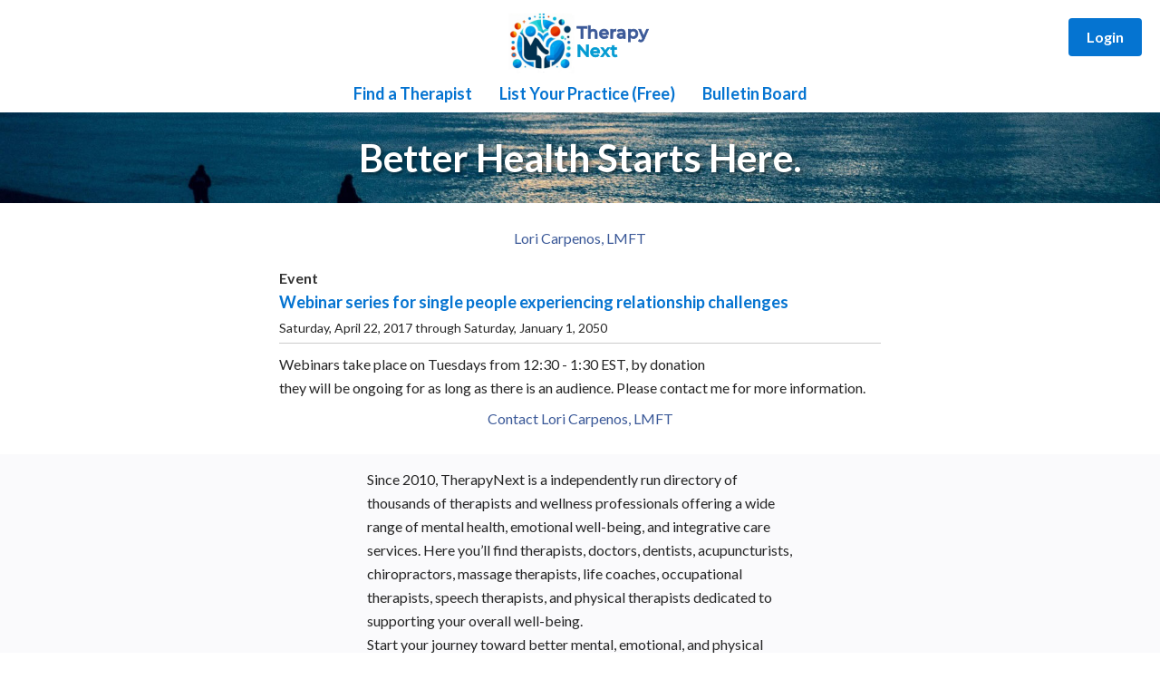

--- FILE ---
content_type: text/html; charset=utf-8
request_url: https://therapynext.com/Events/Event.aspx?evid=196
body_size: 4505
content:
 
<!DOCTYPE html PUBLIC "-//W3C//DTD XHTML 1.0 Transitional//EN" "http://www.w3.org/TR/xhtml1/DTD/xhtml1-transitional.dtd">
<html xmlns="http://www.w3.org/1999/xhtml" lang="en">
<head id="header1">


<!-- Facebook Open Graph tags -->
<meta property="fb:app_id" content="152826868112962"/>
<meta property="og:site_name" content="TherapyNext"/>
<meta property="og:type" content="event"/>
<meta property="og:title" content="Webinar series for single people experiencing relationship challenges | Lori Carpenos, LMFT"/>
<meta property="og:url" content="https://therapynext.com/Events/Event.aspx?evid=196" />
<meta property="og:image" content="https://TherapyNext.com/Images/ProfilePhotos/1_3981_Carpenos_637771025657549588.png"/>
<meta property="og:description" content="Webinars take place on Tuesdays from 12:30 - 1:30 EST, by donation
they will be ongoing for as long as there is an audience. Please contact me for more information."/>
<meta property="og:street-address" content="Telehealth - Video or Phone "/>
<meta property="og:locality" content="West Hartford"/>
<meta property="og:region" content="CT"/>
<meta property="og:postal-code" content="06110"/>
<meta property="og:country-name" content="USA"/>


<script type="application/ld+json">
{ "@context": "http://schema.org", 
  "@type": "Event",
  "eventAttendanceMode": "https://schema.org/MixedEventAttendanceMode",
  "eventStatus": "https://schema.org/EventScheduled",
  "name": "Webinar series for single people experiencing relationship challenges",
  "description": "I will help you bring forth your natural well-being to improve your experience of life and your relationships. My approach to counseling is educational and I will provide many resources to deepen your understanding of ther inside-out nature of life. This approach, sometimes referred to as \"health r...",
  "about": "I will help you bring forth your natural well-being to improve your experience of life and your relationships. My approach to counseling is educational and I will provide many resources to deepen your understanding of ther inside-out nature of life. This approach, sometimes referred to as \"health r...",
  "audience": "People interested in Therapy / Counseling",
  "startDate": "2017-04-22T00:00:00",
  "endDate": "2050-01-01T00:00:00",
  "location": {
    "@type": "Place",
    "name": "West Hartford, CT 06110",  
    "address": {
      "@type": "PostalAddress",
      "addressLocality": "West Hartford",
      "addressRegion": "CT",
      "postalCode": "06110"
    }
  },
    "organizer": {
    "@type": "Organization",
    "name": "Lori Carpenos, LMFT",
    "url": "https://therapynext.com/Events/Event.aspx?evid=196"
   },
  "offers": {
    "@type": "Offer",
    "url": "https://therapynext.com/Events/Event.aspx?evid=196",
    "price": "1",
    "priceCurrency": "USD",
    "availability": "http://schema.org/InStock",
    "validFrom": "2017-04-22T00:00:00"
  },
  "performer": {
    "@type": "Person",
    "name": "Lori Carpenos, LMFT"
  },   
  "image": {
    "@type": "ImageObject",
    "url": "https://TherapyNext.com/Images/ProfilePhotos/1_3981_Carpenos_637771025657549588.png",
    "description": "Profile image for Lori Carpenos, LMFT",
    "width": 140,  
    "height": 140
  }
}
</script>


<style type="text/css">

  .post {margin: 8px 0px; padding-bottom: 6px; border-bottom: 1px solid #CCC;}
  
</style>


<meta charset="utf-8" /><meta name="viewport" content="width=device-width, initial-scale=1" /><meta http-equiv="X-UA-Compatible" content="IE=edge" /><link rel="stylesheet" href="../Include/MasterResponsive.css" type="text/css" /><link rel="shortcut icon" href="../favicon.ico" type="image/x-icon" /><link rel="icon" href="../favicon.ico" type="image/x-icon" /><link rel="preconnect" href="https://fonts.googleapis.com" /><link rel="preconnect" href="https://fonts.gstatic.com" crossorigin="" /><link rel="preconnect" href="https://pagead2.googlesyndication.com" /><link href="https://fonts.googleapis.com/css2?family=Roboto:wght@400;700&amp;family=Lato:wght@400;700&amp;display=swap" rel="stylesheet" />
        <script async src="https://pagead2.googlesyndication.com/pagead/js/adsbygoogle.js?client=ca-pub-7531501438827181" crossorigin="anonymous"></script>
    

    <script>
      (function () {
        var cx = '015503897977509900044:_dmqk8udrse';
        var gcse = document.createElement('script');
        gcse.type = 'text/javascript';
        gcse.async = true;
        gcse.src = 'https://www.google.com/cse/cse.js?cx=' + cx;
        var s = document.getElementsByTagName('script')[0];
        s.parentNode.insertBefore(gcse, s);
      })();
    </script>

    <style type="text/css">
        * {box-sizing: border-box;}
        body {margin: 0; padding: 0; font-family: 'Lato', 'Roboto', sans-serif; background-color: #fff;}
        .header-container {margin: 0 auto; text-align: center; background-color: #fff; position: relative;}
        .logo-bar {background-color: #fff; padding: 10px 20px 0px 20px; text-align: center; position: relative;}
        .logo-bar img {max-height: 80px; width: auto; border: 1px solid #fff; transition: border-color 0.3s ease;}
        .logo-bar img:hover {border-color: #0574d1;}
        .hero-banner {background-image: url('/Images/HomeBanner.jpg'); background-size: cover; background-position: center; background-repeat: no-repeat; height: 100px; padding: 0; /* CHANGE from 60px 20px to 0, or keep minimal like 20px 0 */ text-align: center; position: relative; display: flex; /* ADD THIS to center text vertically */ align-items: center; /* ADD THIS */ justify-content: center; /* ADD THIS */} /*background-position: center 60%; /* Show more of top/bottom */
}
        .hero-banner::before {content: ''; position: absolute; top: 0; left: 0; right: 0; bottom: 0; background: rgba(0, 0, 0, 0.3);}
        .hero-text {position: relative; z-index: 1; color: #fff; font-size: 42px; font-weight: 700; text-shadow: 2px 2px 4px rgba(0, 0, 0, 0.5); margin: 0;}
        
        /* Login link - upper right */
        .login-link {position: absolute; top: 20px; right: 20px; z-index: 1000;}
        .login-link a {display: inline-block; padding: 10px 20px; font-size: 16px; font-weight: 700; color: #fff; background-color: #0574d1; text-decoration: none; border-radius: 4px; transition: background-color 0.3s ease;}
        .login-link a:hover, .login-link a:focus {background-color: #045a9e;}
        .login-link a:focus {outline: 2px solid #0574d1; outline-offset: 2px;}
        
        /* Hamburger menu button - hidden on desktop */
        .hamburger-btn {display: none; position: absolute; top: 20px; left: 20px; z-index: 1000; background: #0574d1; border: none; padding: 10px; cursor: pointer; border-radius: 4px; flex-direction: column; gap: 4px; width: 40px; height: 40px; justify-content: center; align-items: center;}
        .hamburger-btn span {display: block; width: 25px; height: 3px; background: #fff; transition: all 0.3s ease;}
        .hamburger-btn:hover {background: #045a9e;}
        .hamburger-btn.active span:nth-child(1) {transform: rotate(45deg) translate(5px, 5px);}
        .hamburger-btn.active span:nth-child(2) {opacity: 0;}
        .hamburger-btn.active span:nth-child(3) {transform: rotate(-45deg) translate(7px, -6px);}
        
        /* Desktop navigation - horizontal */
        .nav-bar {background-color: #fff; padding: 0px 20px;}
        .nav {list-style: none; margin: 0; padding: 0; display: flex; flex-wrap: wrap; justify-content: center; gap: 10px;}
        .nav li {display: inline-block;}
        .nav li > a {display: inline-block; padding: 10px 15px; font-size: 16px; font-weight: 700; color: #0574d1; text-decoration: none; transition: color 0.3s ease, background-color 0.3s ease; border-radius: 4px;}
        .nav li > a:hover, .nav li > a:focus {color: #0574d1; background-color: #f0f8ff;}
        .nav li > a:focus {outline: 2px solid #0574d1; outline-offset: 2px;}
        
        /* Overlay - hidden on desktop */
        .nav-overlay {position: fixed; top: 0; left: 0; width: 100%; height: 100%; background: rgba(0, 0, 0, 0.5); z-index: 998; display: none;}
        
        .main-content {max-width: 1200px; margin: 20px auto; padding: 0 5px;}
        .skip-link {position: absolute; top: -40px; left: 0; background: #0574d1; color: white; padding: 8px; text-decoration: none; z-index: 100;}
        .skip-link:focus {top: 0;}
        
        /* Tablet and below - switch to hamburger menu */
        @media only screen and (max-width: 900px) {
            .hamburger-btn {display: flex;}
            .nav-bar {position: fixed; top: 0; left: -300px; width: 280px; height: 100vh; background-color: #fff; box-shadow: 2px 0 10px rgba(0, 0, 0, 0.1); transition: left 0.3s ease; z-index: 999; overflow-y: auto; padding: 80px 0 20px 0;}
            .nav-bar.active {left: 0;}
            .nav {flex-direction: column; gap: 0;}
            .nav li {display: block; border-bottom: 1px solid #f0f0f0; width: 100%;}
            .nav li > a {display: block; padding: 15px 20px; border-radius: 0;}
            .nav li > a:hover, .nav li > a:focus {background-color: #f0f8ff;}
            .nav li > a:focus {outline: 2px solid #0574d1; outline-offset: -2px;}
            .nav-overlay.active {display: block;}
        }
        
        @media only screen and (max-width: 800px) {
            .logo-bar {padding: 10px 15px;}
            .logo-bar img {max-height: 60px;}
            .hero-banner {height: 90px; padding: 0px 5px;}
            .hero-text {font-size: 32px;}
            .hamburger-btn {top: 15px; left: 15px;}
            .login-link {top: 15px; right: 15px;}
            .login-link a {padding: 8px 16px; font-size: 14px;}
        }
        @media only screen and (max-width: 600px) {
            .logo-bar {padding: 8px 10px;}
            .logo-bar img {max-height: 50px;}
            .hero-banner {height: 80px; padding: 0px 5px;}
            .hero-text {font-size: 24px;}
            .hamburger-btn {top: 12px; left: 12px; width: 35px; height: 35px;}
            .hamburger-btn span {width: 22px;}
            .nav-bar {width: 250px; left: -250px; padding: 70px 0 20px 0;}
            .login-link {top: 12px; right: 12px;}
            .login-link a {padding: 8px 14px; font-size: 13px;}
        }
        @media only screen and (max-width: 400px) {
            .hero-text {font-size: 20px;}
        }
    </style>
<meta name="description" content="Webinars take place on Tuesdays from 12:30 - 1:30 EST, by donation
they will be ongoing for as lon" /><title>
	Webinar series for single people experiencing relationship challenges | Lori Carpenos, LMFT,  Therapist in West Hartford, CT 06110 | TherapyNext.com
</title></head>

<body>
    <form method="post" action="./Event.aspx?evid=196" id="form1">
<div class="aspNetHidden">
<input type="hidden" name="__VIEWSTATE" id="__VIEWSTATE" value="/wEPDwUKLTM4MDQ3NDA5M2RkmRfYNwspHjimh1JLiLjAV2sXf0/ImF6eEqFlDQEqngU=" />
</div>

<div class="aspNetHidden">

	<input type="hidden" name="__VIEWSTATEGENERATOR" id="__VIEWSTATEGENERATOR" value="0B4A22BA" />
</div>
        
        <a href="#main-content" class="skip-link">Skip to main content</a>

        <header class="header-container" role="banner">
            <!-- Hamburger menu button -->
            <button type="button" class="hamburger-btn" id="hamburgerBtn" aria-label="Menu" aria-expanded="false">
                <span></span>
                <span></span>
                <span></span>
            </button>
            
            <!-- Login link - upper right -->
            <div class="login-link">
                <a id="lnkProviderLogin" href="../Login.aspx">Login</a>
            </div>
            
            <!-- White bar with logo -->
            <div class="logo-bar">
                <a id="lnkHomeLogo" title="Go to homepage" href="../Home.aspx"><img title="Go to homepage" src="../Images/LogoHome.png" alt="" /></a>
            </div>
            

            
            <!-- Overlay -->
            <div class="nav-overlay" id="navOverlay"></div>
            
            <!-- Navigation menu -->
            <nav class="nav-bar" id="navBar" role="navigation" aria-label="Main navigation">
                <ul class="nav">
                    <li><a id="lnkFindProfessional" class="menubar" href="../Find-A-Professional.aspx">Find a Therapist</a></li>
                    <li><a id="lnkProviderSignup" class="menubar" href="../List-Your-Practice.aspx">List Your Practice (Free)</a></li>
                    <li><a id="lnkBulletinBoard" class="menubar" href="../Posts/Posts-Menu.aspx">Bulletin Board</a></li>
                </ul>
            </nav>
            <!-- image banner with text -->
            <div class="hero-banner">
                <div class="hero-text">Better Health Starts Here.</div>
            </div>
        </header>

        <script>
          // Hamburger menu functionality
          (function () {
            var hamburgerBtn = document.getElementById('hamburgerBtn');
            var navBar = document.getElementById('navBar');
            var navOverlay = document.getElementById('navOverlay');

            function toggleMenu(e) {
              if (e) e.preventDefault();
              hamburgerBtn.classList.toggle('active');
              navBar.classList.toggle('active');
              navOverlay.classList.toggle('active');
              var isExpanded = hamburgerBtn.getAttribute('aria-expanded') === 'true';
              hamburgerBtn.setAttribute('aria-expanded', !isExpanded);
              return false;
            }

            hamburgerBtn.addEventListener('click', toggleMenu);
            navOverlay.addEventListener('click', toggleMenu);

            // Close menu when clicking navigation links
            var navLinks = navBar.querySelectorAll('a');
            for (var i = 0; i < navLinks.length; i++) {
              navLinks[i].addEventListener('click', function () {
                if (navBar.classList.contains('active')) {
                  toggleMenu();
                }
              });
            }
          })();
        </script>

        <main id="main-content" class="main-content" role="main">
            

<div class="page_container">





<div class="display_container">
  <div class="display-header"><a id="ContentPlaceHolder_lnkProvider" href="../Profile/LoriCarpenos">Lori Carpenos, LMFT</a></div>



  <div style="padding: 10px 10px 10px 10px;">    
    <div class="profile-posting-type">Event</div>
    <div class="profile-posting-title"><span id="ContentPlaceHolder_lblTitle">Webinar series for single people experiencing relationship challenges</span></div>
    <div class="profile-posting-date"><span id="ContentPlaceHolder_lblDates">Saturday, April 22, 2017 through Saturday, January 1, 2050</span>
    </div>
    <div style="text-align: center; width:100%; border-bottom: 1px solid #CCC; margin-bottom: 10px;"></div>
    <div class="description" ><span id="ContentPlaceHolder_lblDescription">Webinars take place on Tuesdays from 12:30 - 1:30 EST, by donation<br />they will be ongoing for as long as there is an audience. Please contact me for more information.</span></div>
    
  </div>

  <div style="text-align: center; margin: 0 auto;">
    <a id="ContentPlaceHolder_lnkProvider1" href="../Profile/LoriCarpenos">Contact Lori Carpenos, LMFT</a>
  </div>



</div><!-- display_container -->

<!-- entire Event -->



</div><!-- page_container -->


        </main>

        

<div style="margin: 0 auto; text-align: center; background-color: #fafafc;">
  <div style="margin: 0 auto; max-width: 500px; text-align: left; padding: 15px;">
    <span id="Footer1_lblSiteDescriptionFullText">Since 2010, TherapyNext is a independently run directory of thousands of therapists and wellness professionals offering a wide range of mental health, emotional well-being, and integrative care services. Here you’ll find therapists, doctors, dentists, acupuncturists, chiropractors, massage therapists, life coaches, occupational therapists, speech therapists, and physical therapists dedicated to supporting your overall well-being.<br />         Start your journey toward better mental, emotional, and physical health today with TherapyNext.</span>
  </div>
</div>

<div id="footer_content">
  <div class="footer_line">
        By using this site you agree to our <a id="Footer1_lnkTermsOfService" title="Terms of Service" href="../Terms-Of-Service.aspx" target="_self">Terms of Service</a> and <a id="Footer1_lnkPrivacyPolicy" href="../Privacy-Policy.aspx" target="_self">Privacy Policy</a>&nbsp;|&nbsp;<a id="Footer1_lnkHelp" href="../Help/SiteSpecific/Help-Menu.aspx">Help</a>&nbsp;|&nbsp;<a id="Footer1_lnkContactUs" title="Contact Us. Our team is 100% U.S. based." href="../Contact-Us-Now.aspx">Contact</a>&nbsp;|&nbsp;<a id="Footer1_lnkAbout" href="../About-Us.aspx">About</a><br/>&#169;<span id="Footer1_lblCurrentYear">2026</span> TherapyNext.com
  </div><!-- footer_line -->
</div><!-- footer_content -->


   

    </form>
</body>
</html>

--- FILE ---
content_type: text/html; charset=utf-8
request_url: https://www.google.com/recaptcha/api2/aframe
body_size: 115
content:
<!DOCTYPE HTML><html><head><meta http-equiv="content-type" content="text/html; charset=UTF-8"></head><body><script nonce="ZZyMZsLvOhZkLQusKGYLnw">/** Anti-fraud and anti-abuse applications only. See google.com/recaptcha */ try{var clients={'sodar':'https://pagead2.googlesyndication.com/pagead/sodar?'};window.addEventListener("message",function(a){try{if(a.source===window.parent){var b=JSON.parse(a.data);var c=clients[b['id']];if(c){var d=document.createElement('img');d.src=c+b['params']+'&rc='+(localStorage.getItem("rc::a")?sessionStorage.getItem("rc::b"):"");window.document.body.appendChild(d);sessionStorage.setItem("rc::e",parseInt(sessionStorage.getItem("rc::e")||0)+1);localStorage.setItem("rc::h",'1769208787310');}}}catch(b){}});window.parent.postMessage("_grecaptcha_ready", "*");}catch(b){}</script></body></html>

--- FILE ---
content_type: text/css
request_url: https://therapynext.com/Include/MasterResponsive.css
body_size: 3341
content:




body { font-size: 16px; line-height: 26px; background-color: #fff; margin: 0px; font-family: lato, roboto, arial; color: #262626; } /* #333 is good color also */
.bodylarge {font-size: 16px; color: #262626; text-align: center; margin: 0 auto;}
p {color: #262626; border: 0px solid red; margin-top: 5px;} /* p tag has margin built-in. makes problem http://bluetrip.org/forum/topic.php?id=30 */


a {color:#3b5998; font-family: Lato, roboto, arial; font-weight: normal; text-decoration: none; font-size: 16px; line-height: 22px;}
a:hover {text-decoration: none;}
a.float_right {float: right;}
a.bold_link {font-weight: bold;}
a.large {font-size: 16px;}
/*td a.large {font-size: 16px;}*/
a.external {background: url('../Images/Icons/external.png') no-repeat scroll right center transparent; padding-right: 13px;}

a:visited {}
a:active {}
a#mailto {}

img {border: none;}



ul.menubar_core { margin:0px; padding:0px;  }  
ul.menubar_core li { list-style-type:none; display:inline; padding-right:6px; padding-left: 6px;}

ul.menubar_core2 { margin:0px; padding: 0px 0px 0px 0px; }  
ul.menubar_core2 li { list-style-type:none; display:inline; padding-right:10px; padding-left: 3px;}


a.menubar {font-weight: bold; font-family: Lato, roboto, arial; font-size: 18px!important;  color: #3b5998; padding: 4px 7px 5px 8px;}
a.menubar.list_practice {color: #3b5998;}
a.menubar2 {font-weight: bold; font-family: Lato, roboto, arial; font-size: 16px!important;  color: #3b5998; }
a.menubar2:hover {}
a.menubar:hover {}

img.small_thumbnail {vertical-align:middle; border: 1px solid #CCC !important; padding: 1px; margin-left: 5px; margin-top: 2px; -moz-border-radius: 3px; -webkit-border-radius: 3px; }  

.plain {font-family: Lato, Roboto, Arial; font-size: 12px;}

.facebook_thumb {display: none;}

.homelink {color: #ffffff; font-size: 16px;}

h1 { color: #000080; margin: 0 auto; text-align: center; font-family: Lato, roboto, arial; font-size: 20px; line-height: 28px; font-weight: bold; background-color: #fff; width: 100%; margin-bottom: 10px;} /* same as form-header */
h2 { color: #000080; margin: 0 auto; text-align: center; font-family: Lato, roboto, arial; font-size: 18px; line-height: 26px; font-weight: bold; background-color: #fff; width: 100%;}
h3 { font-size: 16px; font-weight: bold; color: #333; margin: 0px; padding: 4px 0px 0px 0px; font-family: Lato, roboto, arial;}
h4 { font-size: 16px; font-weight: bold; color: #333; margin: 0px; padding: 0px; font-family: Lato, roboto, arial;}
h5 { font-size: 16px; font-weight: normal; color: #333; margin: 0px; padding: 0px; font-family: Lato, roboto, arial;}

.profile-posting-type {font-size: 16px; color: #333; font-weight: bold;}
.profile-posting-title {font-size: 18px; color: #0574d1; font-weight: bold;}
.profile-posting-date {font-size: 14px; margin: 3px 0px;}

.center {margin: 0 auto;}

.page_container {margin: 0 auto; text-align: center; margin-top: 20px; max-width: 1000px;}
.form_container {width: 95%; max-width: 700px; margin: 0 auto; margin-bottom: 30px; padding: 5px; font-size: 16px; background-color:#fff; text-align: left;}  /* new text-align: left */
.display_container {width: 95%; max-width: 700px; border:0px solid #ccc; margin: 0 auto; background:#fff; padding: 8px; margin-bottom: 10px; text-align: left; border-radius: 10px; -moz-border-radius: 10px; -webkit-border-radius: 10px;}





/* Buttons */
.form_submit_button { padding: 7px 10px 10px 10px; margin-right: 5px; border: none; color: #ffffff;  font-size: 16px !important;  font-family: Lato, Roboto, Arial;  text-align: center; background-color: #3b5998 !important; -webkit-appearance: none; border-radius: 4px; -moz-border-radius: 4px; -webkit-border-radius: 4px;}
.form_cancel_button { padding: 7px 10px 7px 10px; border: none; color: #ffffff;  font-size: 16px !important;  font-family: Lato, Roboto, Arial;  text-align: center; background-color: #3b5998 !important; -webkit-appearance: none; border-radius: 4px; -moz-border-radius: 4px; -webkit-border-radius: 4px;}
.previous_button { padding: 7px 10px 7px 10px; width:95px; border: none; margin-right: 5px; color: #ffffff;  font-size: 16px !important;  font-family: Lato, Roboto, Arial;  text-align: center; background-color: #3b5998 !important; -webkit-appearance: none; border-radius: 4px; -moz-border-radius: 4px; -webkit-border-radius: 4px;}
.next_button { padding: 7px 10px 7px 10px; width:95px; border: none; margin-right: 5px; color: #ffffff;  font-size: 16px !important;  font-family: Lato, Roboto, Arial;  text-align: center; background-color: #3b5998 !important; -webkit-appearance: none; border-radius: 4px; -moz-border-radius: 4px; -webkit-border-radius: 4px;}
.previous_button:hover {text-decoration: none;}
.next_button:hover {text-decoration: none;}


.big_button { background-color: #3b5998; display: block; width: 300px; padding: 10px 0; color: #fff; font-size: 22px; font-weight: normal; text-align: center; border-radius: 5px; -webkit-border-radius: 5px; -moz-border-radius: 5px; border-radius: 5px; text-decoration: none;}
.big_button:hover {text-decoration: none;}

/* find page and profile*/
.email_me_btn { padding: 7px 10px 7px 10px; margin-right: 5px; border: none; color: #ffffff;  font-size: 16px !important;  font-family: Lato, Roboto, Arial;  text-align: center; background-color: #3b5998 !important; -webkit-appearance: none; border-radius: 4px; -moz-border-radius: 4px; -webkit-border-radius: 4px;}
.email_me_btn:hover {text-decoration: none;}

.page_container {width: 100%; margin: 0 auto; margin-top: 10px;}
.section-heading {color: #333; font-family: Lato, roboto; font-size: 18px; font-weight: bold; margin: 0 auto; text-align: center; margin-top: 20px; margin-bottom: 15px;}




.home_mid_links {color: #3B5998; font-size: 24px; font-weight: bold; padding-top: 0px; padding-bottom: 4px; line-height: 32px; font-family: roboto, arial;}
.home_mid_links:hover {color: #3B5998; }
a.home_mid_links {text-decoration: none;}



a.login {color: #FAFAD2;}
a.faqs {font-weight: normal;}

.login_name_ctrl {color: #EEEE00; font-weight: bold;}
.login_name_ctrl_admin {color: red; font-weight: bold;}


.loading { color:#3B5998; font-weight: bold; }

.form_table {margin:0px 0px 7px 0px; width:100%;}
.chars_left { font-size: 12px; line-height: 16px; font-weight: normal;}

.display_table {width: 100%; margin:0px 0px 7px 0px; }

.display-header {color: #000080; margin: 0 auto; text-align: center; font-family: Lato, roboto, arial; font-size: 20px; line-height: 28px; font-weight: bold; background-color: #fff; width: 100%; margin-bottom: 10px;}
.display_header_table {font-size: 16px; font-weight: normal; color: #4c4c4c; background-color: #efefef; width: 100%; margin-bottom: 5px; border-radius: 10px; -moz-border-radius: 10px 10px 10px 10px; -webkit-border-radius: 10px 10px 10px 10px;}
.display_header_table td {padding: 5px 10px 5px 10px; color: #4c4c4c; font-size: 16px; font-weight: bold;}

.display_message {color: #282828; font-weight: bold;  text-align: left; line-height: 1.5em; padding: 5px 30px 10px 30px;}
.display_message a {font-weight: bold; }
.display_text {font-weight: normal;}

.form-header {color: #000080; margin: 0 auto; text-align: center; font-family: Lato, roboto, arial; font-size: 20px; line-height: 28px; font-weight: bold; background-color: #fff; width: 100%; margin-bottom: 10px;}
.form_field_label { font-size: 16px; text-align: left; padding-top: 10px; color: #333; font-weight: bold; border: 0px solid red;}
.form_field_label a {font-weight: bold;}
.form_field_label_optional { width:130px; font-weight: normal; text-align: left; color: #333; padding-top: 10px; padding-right:10px;}

.form_field_label_tiny {font-size: 14px; line-height: 16px; font-weight: normal; color: #282828;} 
.form-field-note {font-size: 14px; line-height: 16px; font-weight: normal; color: #282828;}

.form_field_data { font-family: Lato, Roboto, Arial; font-size: 16px; border:1px solid #c5c0a5; padding: 3px; border-radius: 3px; -moz-border-radius: 3px; -webkit-border-radius: 3px;} /* for some reason the .net textbox controls don't reflect the main body font */
.form_field_radio_button { font-family: Lato, Roboto, Arial; font-size: 14px; padding: 3px; padding-left: 0px; margin-left: -3px;}
.form_field_checkbox { font-family: Lato, Roboto, Arial; font-size: 12px; padding: 3px 3px 0px 0px;}
.form_field_checkbox_subsequent_text {display: inline-block; vertical-align: middle; padding-bottom: 5px;}
.form_table_submit_row {} 
.form_table_submit_row td {padding: 10px 0 5px 0; text-align: center;} 
.form_field_required_error_msg { color: red;  font-weight: normal;} 
.form_asterisk {color: red; font-weight: bold;}
.form_field_error { border: 2px solid red; font-size: 16px;} 

.min-width {min-width: 250px;}
.captcha {width: 90%; max-width: 350px}


img.edible {margin-top: -5px; margin-left: -3px;} 
td .edible {vertical-align: middle;} /* note space before period */

.uc-list-heading {color: #333; margin: 0 auto; text-align: center; font-family: Lato, roboto; font-size: 18px; font-weight: bold; margin-bottom: 10px;}
.home-newest-members-links-container {margin: 0 auto; text-align: center; margin-top: 7px; display: flex; align-items: center; max-width: 500px; border: 0px solid red; }
a.uc-link {border: 0px solid blue; padding-bottom: 4px; padding-left: 5px; vertical-align: middle; font-size: 16px; display: inline-block; overflow: hidden; white-space: nowrap; text-overflow: ellipsis;}
a.home-newest-members {display: inline-block; overflow: hidden; white-space: nowrap; text-overflow: ellipsis;}

.home-page content-bullet {}

@media only screen and (max-width: 4480px){
.home-newest-members-container {margin: 0 auto; margin-left: 15%; width: 70%; border: 0px solid red; margin-top: 20px;}
a.home-newest-members {width: 450px; border: 0px solid green; text-align: left;}
.uc-list-container {border: 0px solid green; width: 50%; margin: 0 auto; text-align: center; padding-left: 20px;}
a.uc-link {max-width: 450px; border: 0px solid pink;}
#home-page-content-bullets .section-heading {text-align: center; font-size: 22px; line-height: 30px; color: #333; }
}
@media only screen and (max-width: 800px) /*landscape mode on S21*/ {
.home-newest-members-container {margin-left: 10px; width: 85%; border: 0px solid red;}
a.home-newest-members {max-width: 525px; border: 0px solid blue;}
.uc-list-container {border: 0px solid blue; width: 95%; margin: 0 auto; text-align: center; padding-left: 10px;}
a.uc-link {max-width: 450px; border: 0px solid pink; }
#home-page-content-bullets .section-heading {text-align: left; font-size: 20px; line-height: 26px;}
}
@media only screen and (max-width: 600px) {
.home-newest-members-container {margin-left: 10px; width: 95%; border: 0px solid red;}
a.home-newest-members {max-width: 225px; border: 0px solid pink;}
.uc-list-container {border: 0px solid green; width: 95%; margin: 0 auto; text-align: center; padding-left: 10px;}
a.uc-link {max-width: 260px; border: 0px solid pink; }
#home-page-content-bullets .section-heading {text-align: left; font-size: 20px; line-height: 26px;}
}


.errorbox {background-color: #ffebe8; width: 65%; max-width: 600px; border: 2px solid red; padding: 10px; font-size: 15px; font-weight: normal; line-height: 24px; margin: 0 auto; margin-top: 20px; margin-bottom: 10px; text-align: center;}  
.infobox {background-color: #fff9d7; width: 65%; max-width: 600px; border: 1px solid #e2c822; padding: 10px; font-size: 15px; font-weight: normal; line-height: 24px; margin: 0 auto; margin-top: 20px;  margin-bottom: 10px; text-align: center;}  



/* Profile and Send Message page */
.mention_us {color: #333; font-size: 16px; font-weight: bold; text-align: center;}
a.get_help_bulletin { color: #3b5998; font-size: 14px; font-weight: bold; font-family: Roboto, Arial;}
.show {display: block;}
.hide {display: none;}
a.flag { background: url('../Images/Icons/flag_transparent.png') no-repeat scroll left -16px; font-size: 10px; margin: 0; line-height:16px; padding-left: 20px; }
a.flag:hover {background-position: left 0px;}
.phone_link {font-size: 14px;}
.website_link {font-size: 14px;}


/* Footer */
#footer_content { width: 90%; margin: 0 auto; margin-top: 10px; border: 0px solid #CCC; padding-top: 8px; font-size:16px; line-height: 26px; text-align: center; border-radius: 10px; -moz-border-radius: 10px; -webkit-border-radius: 10px;}
#footer_content a {font-size:16px;}
.footer_line { margin: 0 auto 6px auto; }
.footer-faq {max-width: 600px; margin: 0 auto; text-align: left; padding: 10px; }
.footer-faq h1 {text-align: left;}
.footer-faq h2 {text-align: left;}





/* in marketing user control */
 #practice_area_list{width: 800px; padding: 10px; margin: 0 auto; margin-bottom: 10px; font-size: 11px;} 


.visit_other {color: #4c4c4c; font-size: 12px; font-weight: normal;}







.LinkButton {background-color: #ededed; color:#000; font-size:13px !important; font-weight:normal; margin:0px; padding:3px 5px; border: 2px solid #ccc; line-height: 20px; border-radius: 4px; -moz-border-radius: 4px; -webkit-border-radius: 4px;}
.LinkButton {text-decoration: none;}
.LinkButton:hover {color: #2857A2; text-decoration: none;}


/* misc */
.float_right {float: right;}
img.large_thumbnail {border: 2px solid #CCC !important; padding: 1px; border-radius: 5px; -moz-border-radius: 5px; -webkit-border-radius: 5px;}  /* else prob with .NET adding border-width: 0 to all images regardless */

.related_sites { text-align: left; margin: 0px 0px 8px 10px; }
.related_sites a {font-size: 16px; font-weight: normal;}
.general_list {margin: 0px 0px 0px 0px; padding-left: 12px; list-style-position:inside; list-style-type: none; text-indent: 0px; }
.general_list li {background: url('../Images/Icons/list_bullet.png') no-repeat 0px 10px; padding: 1px 0px 5px 13px;}

.box {border: 1px solid #e6e6e6; padding: 10px;}
.round {border-radius: 5px; -moz-border-radius: 5px; -webkit-border-radius: 5px;}
.center {margin: 0 auto; text-align: center;}
.testimonial_text {color: #3f3f3f; font-size: 14px; font-style: italic; padding: 5px; text-align: left;}
.testimonial_author {color: #3f3f3f; font-size: 14px; font-style: normal; padding: 5px;}


/* BoxOver.js */
.dvhdr1 {background:#fafafa; color: #99947a; font-family:arial; font-size:14px; font-weight:bold; border:1px solid #e6e6e6; padding:5px; width:270px; border-radius: 5px 5px 0px 0px; -moz-border-radius: 5px 5px 0px 0px; -webkit-border-radius: 5px 5px 0px 0px;}
.dvbdy1 {background:#fafafa; font-family:arial; font-size:13px; border-left:1px solid #e6e6e6; border-right:1px solid #e6e6e6; border-bottom:1px solid #e6e6e6; padding:5px; width:270px; border-radius: 5px 5px 0px 0px; -moz-border-radius: 0px 0px 5px 5px; -webkit-border-radius: 0px 0px 5px 5px;}
.dvbdy1 li {color: #4c4c4c;}
.dvhdr2 {background:#fafafa; color: #99947a; font-family:arial; font-size:11px; font-weight:bold; border:1px solid #e6e6e6; padding:5px; width:190px; }
.dvbdy2 {background:#fafafa; font-family:arial; font-size:11px; border-left:1px solid #e6e6e6; border-right:1px solid #e6e6e6; border-bottom:1px solid #e6e6e6; padding:5px; width:190px;}

/* Terms of Svc, etc.. */
.info_document {max-width: 600px; margin: 0 auto; margin-top: 20px;  background-color: #ffffff; border: 0px solid #CCC; padding: 10px; text-align: left; border-radius: 5px; -moz-border-radius: 5px; -webkit-border-radius: 5px;}  
/*.info_document p {text-indent: 0px; font-size: 16px; line-height: 24px;}*/
.info_document .separator_line {border-bottom: 1px solid #CCC; margin-bottom: 8px; margin-top: 0px;}
.info_document#privacy_policy {max-width: 800px; margin-left: auto; margin-right: auto;}
.info_document#terms_of_service {max-width: 800px; margin-left: auto; margin-right: auto;}
.info_document#practice_areas_detail {border: 0px;}

.article {width: 650px; margin: 20px; margin-left: auto; margin-right: auto; background-color: #ffffff; border: 1px solid #CCC; padding: 10px; text-align: left;}  
.article p {text-indent: 0px;}
.article li {padding: 2px;}
.article .separator_line {border-bottom: 1px solid #CCC; margin-bottom: 8px; margin-top: 0px;}

.author {padding-left: 24px; margin-top: 0px; color: #333; font-size: 11px; font-weight: normal;}
a.author {font-size: 11px;}

a.uc_author_link {padding-left: 24px; margin-top: 0px; color: #333; font-size: 12px;}

  .dropshadow {
 /*-moz-box-shadow: 3px 3px 4px #999;*/ /* Firefox */
 /*-webkit-box-shadow: 3px 3px 4px #999;*/ /* Safari/Chrome */
 /*box-shadow: 3px 3px 4px #999;*/ /* Opera */
 /*-ms-filter: "progid:DXImageTransform.Microsoft.Shadow(Strength=4, Direction=135, Color='#999999')";*//* IE 8 */
 /*: progid:DXImageTransform.Microsoft.Shadow(Strength=4, Direction=135, Color='#999999');*//* IE 5.5 - 7 */
}

.nearby_cities {width: 935px;}
#more_providers { margin: 10px 5px 5px 5px;}
#related_practice_areas { margin: 10px 5px 5px 5px;}
.dlMoreProviders {padding: 0px 8px 4px 0px !important; vertical-align: top; font-size: 12px;}  
.dlMoreProviders a {font-size: 12px;}


.dlMajorCityLinks {padding: 0px 22px 4px 10px !important; vertical-align: top; font-size: 16px;}  
.dlMajorCityLinks a {font-size: 16px;}

.dlMajorCityFactLinks {padding: 0px 22px 4px 10px !important; vertical-align: top; font-size: 14px;}  
.dlMajorCityFactLinks a {font-size: 14px;}

.feature_word {font-weight: bold; color: #3b5998; font-size: 13px;}
.more_info {font-size: 22px; font-weight: bold;}




 

